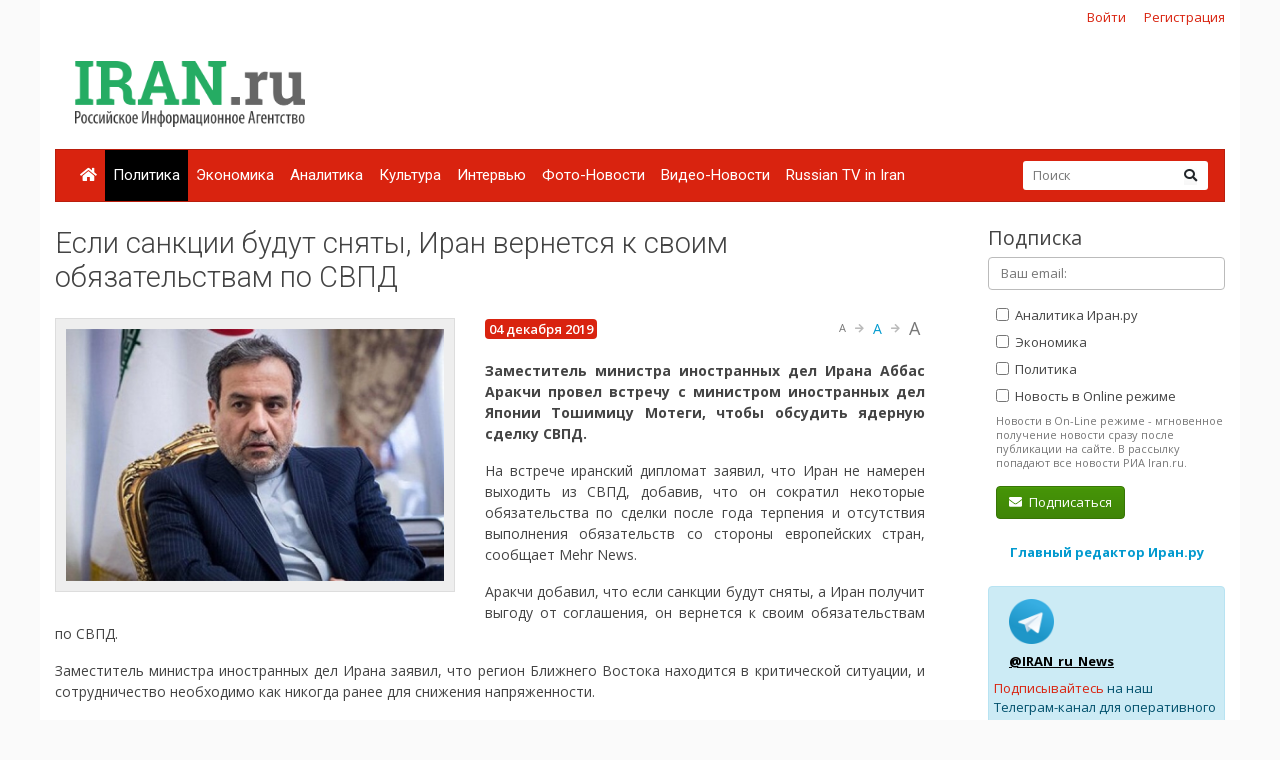

--- FILE ---
content_type: text/html; charset=UTF-8
request_url: https://www.iran.ru/news/politics/114542/Esli_sankcii_budut_snyaty_Iran_vernetsya_k_svoim_obyazatelstvam_po_SVPD
body_size: 7491
content:
<!DOCTYPE html>
<html lang="ru">
<head>
    <meta charset="utf-8">
    <meta http-equiv="X-UA-Compatible" content="IE=edge">
    <meta name="viewport" content="width=device-width, initial-scale=1">
    	<meta property="og:title" content="Если санкции будут сняты,  Иран вернется к своим обязательствам по СВПД"/>
	<meta property="og:description" content="Заместитель министра иностранных дел Ирана Аббас Аракчи провел встречу с министром иностранных дел Японии Тошимицу Мотеги, чтобы обсудить ядерную сделку СВПД."/>
	<meta property="og:image" content="https://www.iran.ru/data/news/e/114542/114542.jpg"/>
	<meta property="og:type" content="news"/>
	<meta property="og:url" content= "https://www.iran.ru/news/politics/114542/Esli_sankcii_budut_snyaty_Iran_vernetsya_k_svoim_obyazatelstvam_po_SVPD" />
	
    <!-- CSRF Token -->
    <meta name="csrf-token" content="ImsdBLg5UvDVe9XDIZcoFmtKDTH7NR94a0UwotxO">

	<link rel="icon" href="/favicon.png" type="image/png" />
	<link rel="shortcut icon" href="/favicon.png" type="image/png" />

    <title>Если санкции будут сняты,  Иран вернется к своим обязательствам по СВПД - Иран.ру</title>

    <!-- Fonts -->

    <!-- Styles -->
    <link href="/css/bootstrap.min.css" rel="stylesheet">
    <link href="/css/fontawesome-all.min.css" rel="stylesheet">
    <link href="/css/style.css" rel="stylesheet">
    <link href="/css/mobile.css" rel="stylesheet" media="(max-width: 650px)">

    <!-- Scripts -->
    <script src="/js/jquery.min.js"></script>
    <script src="/js/bootstrap.min.js" defer></script>
	<script src="/js/tether.min.js"></script>
	<script src="/js/jquery.lazyload.min.js"></script>
	<script src="/js/common.js?v=1"></script>

	<!-- Yandex.RTB -->
	<script>window.yaContextCb=window.yaContextCb||[]</script>
	<script src="https://yandex.ru/ads/system/context.js" async></script>

</head>
<body>
    <div id="app" class="container">

		<div class="row mt-2 mb-0 top-reg-bar">
			<div class="col-md-6 col-sm-12 text-left">
				<div style='margin-left:50px;'>
					
				</div>
			</div>
                        <div class="col-md-6 col-sm-12 text-right reg-auth-top">
                <a href="https://www.iran.ru/login">Войти</a>
                <a href="https://www.iran.ru/register">Регистрация</a>
            </div>
            		</div>
		<div class="row py-md-3">
			<div class="col-md-3 mb-3 mb-md-0">
				<a href="/"><img src="/img/iran-logo.png" id='top-logo' title="Иран.ру Российское Информационное Агентство"></a>
			</div>
			<div class="col-md-9 mb-2 mb-md-0">
				<div style="text-align:center; width:100%; height:90px;">
									<!-- Yandex.RTB R-A-286591-1 -->
<div id="yandex_rtb_R-A-286591-1"></div>
<script>
window.yaContextCb.push(() => {
    Ya.Context.AdvManager.render({
        "blockId": "R-A-286591-1",
        "renderTo": "yandex_rtb_R-A-286591-1"
    })
})
</script>
								</div>
			</div>
		</div>


    	<nav class="navbar navbar-expand-lg navbar-dark bg-primary">
    		
    		<button class="navbar-toggler" type="button" data-toggle="collapse" data-target="#navbarMenu" aria-controls="navbarMenu" aria-expanded="false" aria-label="Toggle navigation">
    			<span class="navbar-toggler-icon"></span>
    		</button>

    		<div class="collapse navbar-collapse" id="navbarMenu">
    			<ul class="navbar-nav mr-auto">
    				<li class="nav-item ">
    					<a class="nav-link pl-2" href="/"><i class="fa fa-home"></i></a>
    				</li>
    				    				<li class="nav-item  active ">
    					<a class="nav-link pl-2" href="https://www.iran.ru/news/politics">Политика</a>
    				</li>
    				    				<li class="nav-item ">
    					<a class="nav-link pl-2" href="https://www.iran.ru/news/economics">Экономика</a>
    				</li>
    				    				<li class="nav-item ">
    					<a class="nav-link pl-2" href="https://www.iran.ru/news/analytics">Аналитика</a>
    				</li>
    				    				<li class="nav-item ">
    					<a class="nav-link pl-2" href="https://www.iran.ru/news/culture">Культура</a>
    				</li>
    				    				<li class="nav-item ">
    					<a class="nav-link pl-2" href="https://www.iran.ru/news/interview">Интервью</a>
    				</li>
    				    				<li class="nav-item ">
    					<a class="nav-link pl-2" href="https://www.iran.ru/news/photo">Фото-Новости</a>
    				</li>
    				    				<li class="nav-item ">
    					<a class="nav-link pl-2" href="https://www.iran.ru/news/video">Видео-Новости</a>
    				</li>
    				    				<li class="nav-item ">
    					<a class="nav-link pl-2" href="https://www.iran.ru/news/rutv">Russian TV in Iran</a>
    				</li>
    				     			</ul>
    			<form action="https://www.iran.ru/search" method="get" class="form-inline my-2 my-lg-0 top-search-form">
    				<input name="keyword" class="form-control mr-sm-0 col-11" placeholder="Поиск" type="text" value="">
    				<button class="btn btn-secondary my-2 my-sm-0" type="submit"><i class="fa fa-search"></i></button>
    			</form>
    		</div>
    	</nav>

        <main class="py-4">
            <div class="row">
	<div class="col-md-9">
		
	<h1>Если санкции будут сняты,  Иран вернется к своим обязательствам по СВПД</h1>

	
	<article class="mb-4 mt-2 pt-3">
				<div class="news-img-wrapper">
			<img src="/data/news/e/114542/114542.jpg">
					</div>
					<div class="badge badge-primary"><span class='h6' style='font-weight:600;'>04 декабря 2019</span></div>
			<div id="text-size-changer" class="ml-2 float-right">
				<a class='text-muted text-12' size='text-12'>A</a>
				<i class='fa fa-arrow-right'></i>
				<a class='text-info text-14' size='text-14'>A</a>
				<i class='fa fa-arrow-right'></i>
				<a class='text-muted text-16' size='text-16'>A</a>
			</div>
			<br><br>
			<p style="text-align: justify;"><strong>Заместитель министра иностранных дел Ирана Аббас Аракчи провел встречу с министром иностранных дел Японии Тошимицу Мотеги, чтобы обсудить ядерную сделку СВПД.</strong></p>
<p style="text-align: justify;">На встрече иранский дипломат заявил, что Иран не намерен выходить из СВПД, добавив, что он сократил некоторые обязательства по сделки после года терпения и отсутствия выполнения обязательств со стороны европейских стран, сообщает Mehr News.</p>
<p style="text-align: justify;">Аракчи добавил, что если санкции будут сняты, а Иран получит выгоду от соглашения, он вернется к своим обязательствам по СВПД.</p>
<p style="text-align: justify;">Заместитель министра иностранных дел Ирана заявил, что регион Ближнего Востока находится в критической ситуации, и сотрудничество необходимо как никогда ранее для снижения напряженности.</p>
<p style="text-align: justify;">Министр иностранных дел Японии, со своей стороны, выразил свое удовлетворение встречей с Аракчи, который является специальным посланником президента Ирана, и сказал, что &laquo;мы обеспокоены Ближним Востоком и нам необходимо ослабить напряженность дипломатическими усилиями&raquo;.</p>
<p style="text-align: justify;">Вновь подтверждая поддержку своей страной СВПД, он призвал к проявлению сдержанности со стороны всех сторон, чтобы снизить напряженность.</p>
			

			
			
			<br>
			<div style="font-weight:600; margin-bottom:8px;">Поделиться:</b></div>
			<script src="//yastatic.net/es5-shims/0.0.2/es5-shims.min.js"></script>
			<script src="//yastatic.net/share2/share.js"></script>
			<div class="ya-share2" data-services="vkontakte,facebook,odnoklassniki,linkedin,lj,viber,whatsapp,skype,telegram"></div>

			<br>

				</article>

	<h4>Ещё новости</h4>
	<div class="row mb-4">
			<a href="https://www.iran.ru/news/politics/130058/Politicheskaya_legitimnost_Irana_osnovana_na_rezultatah_golosovaniya_i_vole_naroda_a_ne_na_vliyanii_inostrannyh_derzhav" class="col-6 col-md-3 mb-3 text-center text-info" title="Политическая легитимность Ирана основана на результатах голосования и воле народа, а не на влиянии иностранных держав">
							<img src="https://www.iran.ru/news/img/130058/450/250/upsize" class="d-block mb-2">
						<span style="font-weight:600; font-size:12px;">Политическая легитимность Ирана основана на результатах голосования и воле народа, а не на влиянии иностранных держав</span>
		</a>
			<a href="https://www.iran.ru/news/politics/130059/Eks_ministr_oborony_Izrailya_Moshchnye_iranskie_rakety_nanesli_bolshoy_uron_v_hode_12_dnevnoy_voyny" class="col-6 col-md-3 mb-3 text-center text-info" title="Экс-министр обороны Израиля: Мощные иранские ракеты нанесли большой урон в ходе 12-дневной войны">
							<img src="https://www.iran.ru/news/img/130059/450/250/upsize" class="d-block mb-2">
						<span style="font-weight:600; font-size:12px;">Экс-министр обороны Израиля: Мощные иранские ракеты нанесли большой урон в ходе 12-дневной войны</span>
		</a>
			<a href="https://www.iran.ru/news/politics/130060/Glava_MID_Irana_raskritikoval_Zelenskogo_i_nazval_nelepym_klounom" class="col-6 col-md-3 mb-3 text-center text-info" title="Глава МИД Ирана раскритиковал Зеленского  и назвал нелепым клоуном">
							<img src="https://www.iran.ru/news/img/130060/450/250/upsize" class="d-block mb-2">
						<span style="font-weight:600; font-size:12px;">Глава МИД Ирана раскритиковал Зеленского  и назвал нелепым клоуном</span>
		</a>
			<a href="https://www.iran.ru/news/politics/130062/SShA_mogut_nanesti_udar_po_Iranu_s_aviabazy_v_Iordanii" class="col-6 col-md-3 mb-3 text-center text-info" title="США могут нанести удар по Ирану с авиабазы в Иордании">
							<img src="https://www.iran.ru/news/img/130062/450/250/upsize" class="d-block mb-2">
						<span style="font-weight:600; font-size:12px;">США могут нанести удар по Ирану с авиабазы в Иордании</span>
		</a>
		</div>

	<b style="font-size:12px; margin-bottom:30px;" class="d-none d-md-block">Обнаружили ошибку? Пожалуйста, выделите её и нажмите Ctrl+Enter</b>

	<script type="text/javascript">
		var url = "/news/count/114542/2019-12-04";
		//alert(url);
		$.get(url);
	</script>

	<!-- Modal -->
	<div class="modal fade" id="misspellModal" tabindex="-1" role="dialog" aria-labelledby="misspellModalLabel" aria-hidden="true">
		<div class="modal-dialog modal-dialog-centered" role="document">
			<div class="modal-content">
				<div class="modal-header">
					<h5 class="modal-title" id="misspellModalLabel">Отправка сообщения об ошибке</h5>
					<button type="button" class="close" data-dismiss="modal" aria-label="Close">
						<span aria-hidden="true">&times;</span>
					</button>
				</div>
				<div id='modal-load-block' news_id='114542'>
				</div>
			</div>
		</div>
	</div>

	<div class="comments" id="comments">

	<h5 class="title-comments">Комментарии</h5>


	<br>
	Только <a href="https://www.iran.ru/register">зарегистрированные</a> пользователи могут оставлять комментарий
	<br><br>
</div>


	</div>
	<div class="col-md-3 pl-3 pl-md-5">

		<h4>Подписка</h4>
		<form method="POST" action="https://www.iran.ru/subscriber/subscribe" accept-charset="UTF-8" class="subscribe-form" onsubmit="return check()"><input name="_method" type="hidden" value="PUT"><input name="_token" type="hidden" value="ImsdBLg5UvDVe9XDIZcoFmtKDTH7NR94a0UwotxO">

	<input name="id" type="hidden" value="">

	<div class="form-group">
		<input id="email" required="true" class="form-control" placeholder="Ваш email:"  name="email" type="email" value="">

			</div>

	<div class="form-group ml-2 mb-0 pb-0">
		<label>
			<input class="sections" name="sections[]" type="checkbox" value="3">
			Аналитика Иран.ру
		</label>
	</div>

	<div class="form-group ml-2 mb-0 pb-0">
		<label>
			<input class="sections" name="sections[]" type="checkbox" value="2">
			Экономика
		</label>
	</div>

	<div class="form-group ml-2 mb-0 pb-0">
		<label>
			<input class="sections" name="sections[]" type="checkbox" value="1">
			Политика
		</label>
	</div>

	<div class="form-group ml-2 mt-0 pt-0">
		<input name="online" type="hidden" value="0">
		<label>
			<input class="sections" name="online" type="checkbox" value="1">
			Новость в Online режиме
		</label>
		<div class="text-muted f-desc">
			Новости в On-Line режиме - мгновенное получение новости сразу после публикации на сайте. В рассылку попадают все новости РИА Iran.ru.
		</div>
	</div>

	<div class="mb-2" id="recaptcha-block"  style="display:none;" >
		<script type="text/javascript">
        var RecaptchaOptions = {"curl_timeout":1,"curl_verify":true,"lang":"ru","size":"compact"};
    </script>
<script src='https://www.google.com/recaptcha/api.js?render=onload&amp;hl=ru'></script>
<div class="g-recaptcha" data-sitekey="6Ld1glwUAAAAAOTbi_nRIeVXaXBDDv3JhndSqrWA" ></div>
<noscript>
    <div style="width: 302px; height: 352px;">
        <div style="width: 302px; height: 352px; position: relative;">
            <div style="width: 302px; height: 352px; position: absolute;">
                <iframe src="https://www.google.com/recaptcha/api/fallback?k=6Ld1glwUAAAAAOTbi_nRIeVXaXBDDv3JhndSqrWA"
                        frameborder="0" scrolling="no"
                        style="width: 302px; height:352px; border-style: none;">
                </iframe>
            </div>
            <div style="width: 250px; height: 80px; position: absolute; border-style: none;
                  bottom: 21px; left: 25px; margin: 0; padding: 0; right: 25px;">
        <textarea id="g-recaptcha-response" name="g-recaptcha-response"
                  class="g-recaptcha-response"
                  style="width: 250px; height: 80px; border: 1px solid #c1c1c1;
                         margin: 0; padding: 0; resize: none;"></textarea>
            </div>
        </div>
    </div>
</noscript>

	</div>
	
	<div class='form-group ml-2'>
		<button class='btn btn-success'><i class="fa fa-envelope mr-1"></i> Подписаться</button>
	</div>

	</form>

	<script type="text/javascript">
		$("#email").blur(function(){
			if ($(this).val()) {
				$("#recaptcha-block").slideDown(300);
			} else {
				$("#recaptcha-block").slideUp(300);
			}
		});
	</script>

		<div class="my-4 text-center">
			<noindex>
			<a href="http://www.safarov.ru/" rel="nofollow" target="_blank" class="text-info">
				<b>Главный редактор Иран.ру</b>
			</a>
			</noindex>
		</div>

		<div class='alert alert-info mt-4'>
			<div class="row">
				<noindex>
				<div class='col-md-4 align-self-center mb-2'>
					<img src="/img/telegram-logo.png">
				</div>
				<div class="col-md-8 align-self-center mb-2">
					<a href="https://t.me/iran_ru_news" rel="nofollow" target='_blank' style="color:#000; font-weight:bold; text-decoration:underline;">@IRAN_ru_News</a>
				</div>

				<span style='line-height:15px;'>
					<a href="https://t.me/iran_ru_news" rel="nofollow" target='_blank'>Подписывайтесь</a> на наш Телеграм-канал для оперативного получения новостей.
				</span>
				</noindex>
			</div>
		</div>

		<div class="calendar-wrapper" style="margin-top:40px;">
					</div>

					<div class="my-5 text-center">
	<!-- Yandex.RTB R-A-286591-2 -->
	<div id="yandex_rtb_R-A-286591-2"></div>
	<script>
	window.yaContextCb.push(() => {
		Ya.Context.AdvManager.render({
			"blockId": "R-A-286591-2",
			"renderTo": "yandex_rtb_R-A-286591-2"
		})
	})
	</script>
</div>		


		<div style="position:absolute; right:0; bottom:0; max-width:230px;">
<script async="async" src="https://w.uptolike.com/widgets/v1/zp.js?pid=tl83aea12e626e7cdeb244f16fba5cbe0b51ac52f3" type="text/javascript"></script>		</div>

	</div>
</div>

<script>

	function check()
	{
		var checked = false;
		$('.sections').each(function( item,i,arr ) {
		    if(i.checked)
		    	checked = true;

		});

		if(checked == false)
			alert('Выберите хотя бы один раздел новостей')

		return checked;
	}

</script>
        </main>

        <div class="row footer mt-4 pt-4 pb-5">
        	<div class="col-md-10">

    			<ul class="navbar-bottom">
				<li>
					<a href="/"><i class="fa fa-home"></i></a>
				</li>
								<li>
					<a href="https://www.iran.ru/news/politics">Политика</a>
				</li>
								<li>
					<a href="https://www.iran.ru/news/economics">Экономика</a>
				</li>
								<li>
					<a href="https://www.iran.ru/news/analytics">Аналитика</a>
				</li>
								<li>
					<a href="https://www.iran.ru/news/culture">Культура</a>
				</li>
								<li>
					<a href="https://www.iran.ru/news/interview">Интервью</a>
				</li>
								<li>
					<a href="https://www.iran.ru/news/photo">Фото-Новости</a>
				</li>
								<li>
					<a href="https://www.iran.ru/news/video">Видео-Новости</a>
				</li>
								<li>
					<a href="https://www.iran.ru/news/rutv">Russian TV in Iran</a>
				</li>
				    			</ul>

				<small>
	        		© Все права защищены 2002-2012 <a href="https://www.iran.ru">Российское Информационное Агентство Iran.ru</a>
    	    		<br>
					Лицензия Минпечати РФ №77-6912
					<br>
					<a href="https://www.iran.ru/feedback"><i class="fa fa-envelope mr-1"></i> Обратная связь</a>
				</small>
        	</div>
			<div class="col-md-2 text-center">
							<noindex>

	<!-- Yandex.Metrika counter -->
	<script type="text/javascript" >
	    (function (d, w, c) {
	        (w[c] = w[c] || []).push(function() {
	            try {
	                w.yaCounter49171372 = new Ya.Metrika2({
	                    id:49171372,
	                    clickmap:true,
	                    trackLinks:true,
	                    accurateTrackBounce:true
	                });
	            } catch(e) { }
	        });

	        var n = d.getElementsByTagName("script")[0],
	            s = d.createElement("script"),
	            f = function () { n.parentNode.insertBefore(s, n); };
	        s.type = "text/javascript";
	        s.async = true;
	        s.src = "https://mc.yandex.ru/metrika/tag.js";

	        if (w.opera == "[object Opera]") {
	            d.addEventListener("DOMContentLoaded", f, false);
	        } else { f(); }
	    })(document, window, "yandex_metrika_callbacks2");
	</script>
	<noscript><div><img src="https://mc.yandex.ru/watch/49171372" style="position:absolute; left:-9999px;" alt="" /></div></noscript>
	<!-- /Yandex.Metrika counter -->


	<!-- Rating@Mail.ru counter -->
	<script type="text/javascript">
	var _tmr = window._tmr || (window._tmr = []);
	_tmr.push({id: "301261", type: "pageView", start: (new Date()).getTime()});
	(function (d, w, id) {
	  if (d.getElementById(id)) return;
	  var ts = d.createElement("script"); ts.type = "text/javascript"; ts.async = true; ts.id = id;
	  ts.src = (d.location.protocol == "https:" ? "https:" : "http:") + "//top-fwz1.mail.ru/js/code.js";
	  var f = function () {var s = d.getElementsByTagName("script")[0]; s.parentNode.insertBefore(ts, s);};
	  if (w.opera == "[object Opera]") { d.addEventListener("DOMContentLoaded", f, false); } else { f(); }
	})(document, window, "topmailru-code");
	</script><noscript><div>
	<img src="//top-fwz1.mail.ru/counter?id=301261;js=na" style="border:0;position:absolute;left:-9999px;" alt="" />
	</div></noscript>
	<!-- //Rating@Mail.ru counter -->

	<!-- Rating@Mail.ru logo -->
	<a href="https://top.mail.ru/jump?from=301261">
	<img src="//top-fwz1.mail.ru/counter?id=301261;t=496;l=1"
	style="border:0;" height="31" width="88" alt="Рейтинг@Mail.ru" /></a>
	<!-- //Rating@Mail.ru logo -->

</noindex>

							<br><br>
				        			<noindex><a href='https://www.portalmaster.ru' rel="nofollow"><img src="https://www.portalmaster.ru/img/portalmaster_btn.png"></a></noindex>
        		        	</div>
        </div>
    </div>
</body>
</html>


--- FILE ---
content_type: text/html; charset=utf-8
request_url: https://www.google.com/recaptcha/api2/anchor?ar=1&k=6Ld1glwUAAAAAOTbi_nRIeVXaXBDDv3JhndSqrWA&co=aHR0cHM6Ly93d3cuaXJhbi5ydTo0NDM.&hl=ru&v=PoyoqOPhxBO7pBk68S4YbpHZ&size=normal&anchor-ms=20000&execute-ms=30000&cb=rs8tg9p5l82a
body_size: 49588
content:
<!DOCTYPE HTML><html dir="ltr" lang="ru"><head><meta http-equiv="Content-Type" content="text/html; charset=UTF-8">
<meta http-equiv="X-UA-Compatible" content="IE=edge">
<title>reCAPTCHA</title>
<style type="text/css">
/* cyrillic-ext */
@font-face {
  font-family: 'Roboto';
  font-style: normal;
  font-weight: 400;
  font-stretch: 100%;
  src: url(//fonts.gstatic.com/s/roboto/v48/KFO7CnqEu92Fr1ME7kSn66aGLdTylUAMa3GUBHMdazTgWw.woff2) format('woff2');
  unicode-range: U+0460-052F, U+1C80-1C8A, U+20B4, U+2DE0-2DFF, U+A640-A69F, U+FE2E-FE2F;
}
/* cyrillic */
@font-face {
  font-family: 'Roboto';
  font-style: normal;
  font-weight: 400;
  font-stretch: 100%;
  src: url(//fonts.gstatic.com/s/roboto/v48/KFO7CnqEu92Fr1ME7kSn66aGLdTylUAMa3iUBHMdazTgWw.woff2) format('woff2');
  unicode-range: U+0301, U+0400-045F, U+0490-0491, U+04B0-04B1, U+2116;
}
/* greek-ext */
@font-face {
  font-family: 'Roboto';
  font-style: normal;
  font-weight: 400;
  font-stretch: 100%;
  src: url(//fonts.gstatic.com/s/roboto/v48/KFO7CnqEu92Fr1ME7kSn66aGLdTylUAMa3CUBHMdazTgWw.woff2) format('woff2');
  unicode-range: U+1F00-1FFF;
}
/* greek */
@font-face {
  font-family: 'Roboto';
  font-style: normal;
  font-weight: 400;
  font-stretch: 100%;
  src: url(//fonts.gstatic.com/s/roboto/v48/KFO7CnqEu92Fr1ME7kSn66aGLdTylUAMa3-UBHMdazTgWw.woff2) format('woff2');
  unicode-range: U+0370-0377, U+037A-037F, U+0384-038A, U+038C, U+038E-03A1, U+03A3-03FF;
}
/* math */
@font-face {
  font-family: 'Roboto';
  font-style: normal;
  font-weight: 400;
  font-stretch: 100%;
  src: url(//fonts.gstatic.com/s/roboto/v48/KFO7CnqEu92Fr1ME7kSn66aGLdTylUAMawCUBHMdazTgWw.woff2) format('woff2');
  unicode-range: U+0302-0303, U+0305, U+0307-0308, U+0310, U+0312, U+0315, U+031A, U+0326-0327, U+032C, U+032F-0330, U+0332-0333, U+0338, U+033A, U+0346, U+034D, U+0391-03A1, U+03A3-03A9, U+03B1-03C9, U+03D1, U+03D5-03D6, U+03F0-03F1, U+03F4-03F5, U+2016-2017, U+2034-2038, U+203C, U+2040, U+2043, U+2047, U+2050, U+2057, U+205F, U+2070-2071, U+2074-208E, U+2090-209C, U+20D0-20DC, U+20E1, U+20E5-20EF, U+2100-2112, U+2114-2115, U+2117-2121, U+2123-214F, U+2190, U+2192, U+2194-21AE, U+21B0-21E5, U+21F1-21F2, U+21F4-2211, U+2213-2214, U+2216-22FF, U+2308-230B, U+2310, U+2319, U+231C-2321, U+2336-237A, U+237C, U+2395, U+239B-23B7, U+23D0, U+23DC-23E1, U+2474-2475, U+25AF, U+25B3, U+25B7, U+25BD, U+25C1, U+25CA, U+25CC, U+25FB, U+266D-266F, U+27C0-27FF, U+2900-2AFF, U+2B0E-2B11, U+2B30-2B4C, U+2BFE, U+3030, U+FF5B, U+FF5D, U+1D400-1D7FF, U+1EE00-1EEFF;
}
/* symbols */
@font-face {
  font-family: 'Roboto';
  font-style: normal;
  font-weight: 400;
  font-stretch: 100%;
  src: url(//fonts.gstatic.com/s/roboto/v48/KFO7CnqEu92Fr1ME7kSn66aGLdTylUAMaxKUBHMdazTgWw.woff2) format('woff2');
  unicode-range: U+0001-000C, U+000E-001F, U+007F-009F, U+20DD-20E0, U+20E2-20E4, U+2150-218F, U+2190, U+2192, U+2194-2199, U+21AF, U+21E6-21F0, U+21F3, U+2218-2219, U+2299, U+22C4-22C6, U+2300-243F, U+2440-244A, U+2460-24FF, U+25A0-27BF, U+2800-28FF, U+2921-2922, U+2981, U+29BF, U+29EB, U+2B00-2BFF, U+4DC0-4DFF, U+FFF9-FFFB, U+10140-1018E, U+10190-1019C, U+101A0, U+101D0-101FD, U+102E0-102FB, U+10E60-10E7E, U+1D2C0-1D2D3, U+1D2E0-1D37F, U+1F000-1F0FF, U+1F100-1F1AD, U+1F1E6-1F1FF, U+1F30D-1F30F, U+1F315, U+1F31C, U+1F31E, U+1F320-1F32C, U+1F336, U+1F378, U+1F37D, U+1F382, U+1F393-1F39F, U+1F3A7-1F3A8, U+1F3AC-1F3AF, U+1F3C2, U+1F3C4-1F3C6, U+1F3CA-1F3CE, U+1F3D4-1F3E0, U+1F3ED, U+1F3F1-1F3F3, U+1F3F5-1F3F7, U+1F408, U+1F415, U+1F41F, U+1F426, U+1F43F, U+1F441-1F442, U+1F444, U+1F446-1F449, U+1F44C-1F44E, U+1F453, U+1F46A, U+1F47D, U+1F4A3, U+1F4B0, U+1F4B3, U+1F4B9, U+1F4BB, U+1F4BF, U+1F4C8-1F4CB, U+1F4D6, U+1F4DA, U+1F4DF, U+1F4E3-1F4E6, U+1F4EA-1F4ED, U+1F4F7, U+1F4F9-1F4FB, U+1F4FD-1F4FE, U+1F503, U+1F507-1F50B, U+1F50D, U+1F512-1F513, U+1F53E-1F54A, U+1F54F-1F5FA, U+1F610, U+1F650-1F67F, U+1F687, U+1F68D, U+1F691, U+1F694, U+1F698, U+1F6AD, U+1F6B2, U+1F6B9-1F6BA, U+1F6BC, U+1F6C6-1F6CF, U+1F6D3-1F6D7, U+1F6E0-1F6EA, U+1F6F0-1F6F3, U+1F6F7-1F6FC, U+1F700-1F7FF, U+1F800-1F80B, U+1F810-1F847, U+1F850-1F859, U+1F860-1F887, U+1F890-1F8AD, U+1F8B0-1F8BB, U+1F8C0-1F8C1, U+1F900-1F90B, U+1F93B, U+1F946, U+1F984, U+1F996, U+1F9E9, U+1FA00-1FA6F, U+1FA70-1FA7C, U+1FA80-1FA89, U+1FA8F-1FAC6, U+1FACE-1FADC, U+1FADF-1FAE9, U+1FAF0-1FAF8, U+1FB00-1FBFF;
}
/* vietnamese */
@font-face {
  font-family: 'Roboto';
  font-style: normal;
  font-weight: 400;
  font-stretch: 100%;
  src: url(//fonts.gstatic.com/s/roboto/v48/KFO7CnqEu92Fr1ME7kSn66aGLdTylUAMa3OUBHMdazTgWw.woff2) format('woff2');
  unicode-range: U+0102-0103, U+0110-0111, U+0128-0129, U+0168-0169, U+01A0-01A1, U+01AF-01B0, U+0300-0301, U+0303-0304, U+0308-0309, U+0323, U+0329, U+1EA0-1EF9, U+20AB;
}
/* latin-ext */
@font-face {
  font-family: 'Roboto';
  font-style: normal;
  font-weight: 400;
  font-stretch: 100%;
  src: url(//fonts.gstatic.com/s/roboto/v48/KFO7CnqEu92Fr1ME7kSn66aGLdTylUAMa3KUBHMdazTgWw.woff2) format('woff2');
  unicode-range: U+0100-02BA, U+02BD-02C5, U+02C7-02CC, U+02CE-02D7, U+02DD-02FF, U+0304, U+0308, U+0329, U+1D00-1DBF, U+1E00-1E9F, U+1EF2-1EFF, U+2020, U+20A0-20AB, U+20AD-20C0, U+2113, U+2C60-2C7F, U+A720-A7FF;
}
/* latin */
@font-face {
  font-family: 'Roboto';
  font-style: normal;
  font-weight: 400;
  font-stretch: 100%;
  src: url(//fonts.gstatic.com/s/roboto/v48/KFO7CnqEu92Fr1ME7kSn66aGLdTylUAMa3yUBHMdazQ.woff2) format('woff2');
  unicode-range: U+0000-00FF, U+0131, U+0152-0153, U+02BB-02BC, U+02C6, U+02DA, U+02DC, U+0304, U+0308, U+0329, U+2000-206F, U+20AC, U+2122, U+2191, U+2193, U+2212, U+2215, U+FEFF, U+FFFD;
}
/* cyrillic-ext */
@font-face {
  font-family: 'Roboto';
  font-style: normal;
  font-weight: 500;
  font-stretch: 100%;
  src: url(//fonts.gstatic.com/s/roboto/v48/KFO7CnqEu92Fr1ME7kSn66aGLdTylUAMa3GUBHMdazTgWw.woff2) format('woff2');
  unicode-range: U+0460-052F, U+1C80-1C8A, U+20B4, U+2DE0-2DFF, U+A640-A69F, U+FE2E-FE2F;
}
/* cyrillic */
@font-face {
  font-family: 'Roboto';
  font-style: normal;
  font-weight: 500;
  font-stretch: 100%;
  src: url(//fonts.gstatic.com/s/roboto/v48/KFO7CnqEu92Fr1ME7kSn66aGLdTylUAMa3iUBHMdazTgWw.woff2) format('woff2');
  unicode-range: U+0301, U+0400-045F, U+0490-0491, U+04B0-04B1, U+2116;
}
/* greek-ext */
@font-face {
  font-family: 'Roboto';
  font-style: normal;
  font-weight: 500;
  font-stretch: 100%;
  src: url(//fonts.gstatic.com/s/roboto/v48/KFO7CnqEu92Fr1ME7kSn66aGLdTylUAMa3CUBHMdazTgWw.woff2) format('woff2');
  unicode-range: U+1F00-1FFF;
}
/* greek */
@font-face {
  font-family: 'Roboto';
  font-style: normal;
  font-weight: 500;
  font-stretch: 100%;
  src: url(//fonts.gstatic.com/s/roboto/v48/KFO7CnqEu92Fr1ME7kSn66aGLdTylUAMa3-UBHMdazTgWw.woff2) format('woff2');
  unicode-range: U+0370-0377, U+037A-037F, U+0384-038A, U+038C, U+038E-03A1, U+03A3-03FF;
}
/* math */
@font-face {
  font-family: 'Roboto';
  font-style: normal;
  font-weight: 500;
  font-stretch: 100%;
  src: url(//fonts.gstatic.com/s/roboto/v48/KFO7CnqEu92Fr1ME7kSn66aGLdTylUAMawCUBHMdazTgWw.woff2) format('woff2');
  unicode-range: U+0302-0303, U+0305, U+0307-0308, U+0310, U+0312, U+0315, U+031A, U+0326-0327, U+032C, U+032F-0330, U+0332-0333, U+0338, U+033A, U+0346, U+034D, U+0391-03A1, U+03A3-03A9, U+03B1-03C9, U+03D1, U+03D5-03D6, U+03F0-03F1, U+03F4-03F5, U+2016-2017, U+2034-2038, U+203C, U+2040, U+2043, U+2047, U+2050, U+2057, U+205F, U+2070-2071, U+2074-208E, U+2090-209C, U+20D0-20DC, U+20E1, U+20E5-20EF, U+2100-2112, U+2114-2115, U+2117-2121, U+2123-214F, U+2190, U+2192, U+2194-21AE, U+21B0-21E5, U+21F1-21F2, U+21F4-2211, U+2213-2214, U+2216-22FF, U+2308-230B, U+2310, U+2319, U+231C-2321, U+2336-237A, U+237C, U+2395, U+239B-23B7, U+23D0, U+23DC-23E1, U+2474-2475, U+25AF, U+25B3, U+25B7, U+25BD, U+25C1, U+25CA, U+25CC, U+25FB, U+266D-266F, U+27C0-27FF, U+2900-2AFF, U+2B0E-2B11, U+2B30-2B4C, U+2BFE, U+3030, U+FF5B, U+FF5D, U+1D400-1D7FF, U+1EE00-1EEFF;
}
/* symbols */
@font-face {
  font-family: 'Roboto';
  font-style: normal;
  font-weight: 500;
  font-stretch: 100%;
  src: url(//fonts.gstatic.com/s/roboto/v48/KFO7CnqEu92Fr1ME7kSn66aGLdTylUAMaxKUBHMdazTgWw.woff2) format('woff2');
  unicode-range: U+0001-000C, U+000E-001F, U+007F-009F, U+20DD-20E0, U+20E2-20E4, U+2150-218F, U+2190, U+2192, U+2194-2199, U+21AF, U+21E6-21F0, U+21F3, U+2218-2219, U+2299, U+22C4-22C6, U+2300-243F, U+2440-244A, U+2460-24FF, U+25A0-27BF, U+2800-28FF, U+2921-2922, U+2981, U+29BF, U+29EB, U+2B00-2BFF, U+4DC0-4DFF, U+FFF9-FFFB, U+10140-1018E, U+10190-1019C, U+101A0, U+101D0-101FD, U+102E0-102FB, U+10E60-10E7E, U+1D2C0-1D2D3, U+1D2E0-1D37F, U+1F000-1F0FF, U+1F100-1F1AD, U+1F1E6-1F1FF, U+1F30D-1F30F, U+1F315, U+1F31C, U+1F31E, U+1F320-1F32C, U+1F336, U+1F378, U+1F37D, U+1F382, U+1F393-1F39F, U+1F3A7-1F3A8, U+1F3AC-1F3AF, U+1F3C2, U+1F3C4-1F3C6, U+1F3CA-1F3CE, U+1F3D4-1F3E0, U+1F3ED, U+1F3F1-1F3F3, U+1F3F5-1F3F7, U+1F408, U+1F415, U+1F41F, U+1F426, U+1F43F, U+1F441-1F442, U+1F444, U+1F446-1F449, U+1F44C-1F44E, U+1F453, U+1F46A, U+1F47D, U+1F4A3, U+1F4B0, U+1F4B3, U+1F4B9, U+1F4BB, U+1F4BF, U+1F4C8-1F4CB, U+1F4D6, U+1F4DA, U+1F4DF, U+1F4E3-1F4E6, U+1F4EA-1F4ED, U+1F4F7, U+1F4F9-1F4FB, U+1F4FD-1F4FE, U+1F503, U+1F507-1F50B, U+1F50D, U+1F512-1F513, U+1F53E-1F54A, U+1F54F-1F5FA, U+1F610, U+1F650-1F67F, U+1F687, U+1F68D, U+1F691, U+1F694, U+1F698, U+1F6AD, U+1F6B2, U+1F6B9-1F6BA, U+1F6BC, U+1F6C6-1F6CF, U+1F6D3-1F6D7, U+1F6E0-1F6EA, U+1F6F0-1F6F3, U+1F6F7-1F6FC, U+1F700-1F7FF, U+1F800-1F80B, U+1F810-1F847, U+1F850-1F859, U+1F860-1F887, U+1F890-1F8AD, U+1F8B0-1F8BB, U+1F8C0-1F8C1, U+1F900-1F90B, U+1F93B, U+1F946, U+1F984, U+1F996, U+1F9E9, U+1FA00-1FA6F, U+1FA70-1FA7C, U+1FA80-1FA89, U+1FA8F-1FAC6, U+1FACE-1FADC, U+1FADF-1FAE9, U+1FAF0-1FAF8, U+1FB00-1FBFF;
}
/* vietnamese */
@font-face {
  font-family: 'Roboto';
  font-style: normal;
  font-weight: 500;
  font-stretch: 100%;
  src: url(//fonts.gstatic.com/s/roboto/v48/KFO7CnqEu92Fr1ME7kSn66aGLdTylUAMa3OUBHMdazTgWw.woff2) format('woff2');
  unicode-range: U+0102-0103, U+0110-0111, U+0128-0129, U+0168-0169, U+01A0-01A1, U+01AF-01B0, U+0300-0301, U+0303-0304, U+0308-0309, U+0323, U+0329, U+1EA0-1EF9, U+20AB;
}
/* latin-ext */
@font-face {
  font-family: 'Roboto';
  font-style: normal;
  font-weight: 500;
  font-stretch: 100%;
  src: url(//fonts.gstatic.com/s/roboto/v48/KFO7CnqEu92Fr1ME7kSn66aGLdTylUAMa3KUBHMdazTgWw.woff2) format('woff2');
  unicode-range: U+0100-02BA, U+02BD-02C5, U+02C7-02CC, U+02CE-02D7, U+02DD-02FF, U+0304, U+0308, U+0329, U+1D00-1DBF, U+1E00-1E9F, U+1EF2-1EFF, U+2020, U+20A0-20AB, U+20AD-20C0, U+2113, U+2C60-2C7F, U+A720-A7FF;
}
/* latin */
@font-face {
  font-family: 'Roboto';
  font-style: normal;
  font-weight: 500;
  font-stretch: 100%;
  src: url(//fonts.gstatic.com/s/roboto/v48/KFO7CnqEu92Fr1ME7kSn66aGLdTylUAMa3yUBHMdazQ.woff2) format('woff2');
  unicode-range: U+0000-00FF, U+0131, U+0152-0153, U+02BB-02BC, U+02C6, U+02DA, U+02DC, U+0304, U+0308, U+0329, U+2000-206F, U+20AC, U+2122, U+2191, U+2193, U+2212, U+2215, U+FEFF, U+FFFD;
}
/* cyrillic-ext */
@font-face {
  font-family: 'Roboto';
  font-style: normal;
  font-weight: 900;
  font-stretch: 100%;
  src: url(//fonts.gstatic.com/s/roboto/v48/KFO7CnqEu92Fr1ME7kSn66aGLdTylUAMa3GUBHMdazTgWw.woff2) format('woff2');
  unicode-range: U+0460-052F, U+1C80-1C8A, U+20B4, U+2DE0-2DFF, U+A640-A69F, U+FE2E-FE2F;
}
/* cyrillic */
@font-face {
  font-family: 'Roboto';
  font-style: normal;
  font-weight: 900;
  font-stretch: 100%;
  src: url(//fonts.gstatic.com/s/roboto/v48/KFO7CnqEu92Fr1ME7kSn66aGLdTylUAMa3iUBHMdazTgWw.woff2) format('woff2');
  unicode-range: U+0301, U+0400-045F, U+0490-0491, U+04B0-04B1, U+2116;
}
/* greek-ext */
@font-face {
  font-family: 'Roboto';
  font-style: normal;
  font-weight: 900;
  font-stretch: 100%;
  src: url(//fonts.gstatic.com/s/roboto/v48/KFO7CnqEu92Fr1ME7kSn66aGLdTylUAMa3CUBHMdazTgWw.woff2) format('woff2');
  unicode-range: U+1F00-1FFF;
}
/* greek */
@font-face {
  font-family: 'Roboto';
  font-style: normal;
  font-weight: 900;
  font-stretch: 100%;
  src: url(//fonts.gstatic.com/s/roboto/v48/KFO7CnqEu92Fr1ME7kSn66aGLdTylUAMa3-UBHMdazTgWw.woff2) format('woff2');
  unicode-range: U+0370-0377, U+037A-037F, U+0384-038A, U+038C, U+038E-03A1, U+03A3-03FF;
}
/* math */
@font-face {
  font-family: 'Roboto';
  font-style: normal;
  font-weight: 900;
  font-stretch: 100%;
  src: url(//fonts.gstatic.com/s/roboto/v48/KFO7CnqEu92Fr1ME7kSn66aGLdTylUAMawCUBHMdazTgWw.woff2) format('woff2');
  unicode-range: U+0302-0303, U+0305, U+0307-0308, U+0310, U+0312, U+0315, U+031A, U+0326-0327, U+032C, U+032F-0330, U+0332-0333, U+0338, U+033A, U+0346, U+034D, U+0391-03A1, U+03A3-03A9, U+03B1-03C9, U+03D1, U+03D5-03D6, U+03F0-03F1, U+03F4-03F5, U+2016-2017, U+2034-2038, U+203C, U+2040, U+2043, U+2047, U+2050, U+2057, U+205F, U+2070-2071, U+2074-208E, U+2090-209C, U+20D0-20DC, U+20E1, U+20E5-20EF, U+2100-2112, U+2114-2115, U+2117-2121, U+2123-214F, U+2190, U+2192, U+2194-21AE, U+21B0-21E5, U+21F1-21F2, U+21F4-2211, U+2213-2214, U+2216-22FF, U+2308-230B, U+2310, U+2319, U+231C-2321, U+2336-237A, U+237C, U+2395, U+239B-23B7, U+23D0, U+23DC-23E1, U+2474-2475, U+25AF, U+25B3, U+25B7, U+25BD, U+25C1, U+25CA, U+25CC, U+25FB, U+266D-266F, U+27C0-27FF, U+2900-2AFF, U+2B0E-2B11, U+2B30-2B4C, U+2BFE, U+3030, U+FF5B, U+FF5D, U+1D400-1D7FF, U+1EE00-1EEFF;
}
/* symbols */
@font-face {
  font-family: 'Roboto';
  font-style: normal;
  font-weight: 900;
  font-stretch: 100%;
  src: url(//fonts.gstatic.com/s/roboto/v48/KFO7CnqEu92Fr1ME7kSn66aGLdTylUAMaxKUBHMdazTgWw.woff2) format('woff2');
  unicode-range: U+0001-000C, U+000E-001F, U+007F-009F, U+20DD-20E0, U+20E2-20E4, U+2150-218F, U+2190, U+2192, U+2194-2199, U+21AF, U+21E6-21F0, U+21F3, U+2218-2219, U+2299, U+22C4-22C6, U+2300-243F, U+2440-244A, U+2460-24FF, U+25A0-27BF, U+2800-28FF, U+2921-2922, U+2981, U+29BF, U+29EB, U+2B00-2BFF, U+4DC0-4DFF, U+FFF9-FFFB, U+10140-1018E, U+10190-1019C, U+101A0, U+101D0-101FD, U+102E0-102FB, U+10E60-10E7E, U+1D2C0-1D2D3, U+1D2E0-1D37F, U+1F000-1F0FF, U+1F100-1F1AD, U+1F1E6-1F1FF, U+1F30D-1F30F, U+1F315, U+1F31C, U+1F31E, U+1F320-1F32C, U+1F336, U+1F378, U+1F37D, U+1F382, U+1F393-1F39F, U+1F3A7-1F3A8, U+1F3AC-1F3AF, U+1F3C2, U+1F3C4-1F3C6, U+1F3CA-1F3CE, U+1F3D4-1F3E0, U+1F3ED, U+1F3F1-1F3F3, U+1F3F5-1F3F7, U+1F408, U+1F415, U+1F41F, U+1F426, U+1F43F, U+1F441-1F442, U+1F444, U+1F446-1F449, U+1F44C-1F44E, U+1F453, U+1F46A, U+1F47D, U+1F4A3, U+1F4B0, U+1F4B3, U+1F4B9, U+1F4BB, U+1F4BF, U+1F4C8-1F4CB, U+1F4D6, U+1F4DA, U+1F4DF, U+1F4E3-1F4E6, U+1F4EA-1F4ED, U+1F4F7, U+1F4F9-1F4FB, U+1F4FD-1F4FE, U+1F503, U+1F507-1F50B, U+1F50D, U+1F512-1F513, U+1F53E-1F54A, U+1F54F-1F5FA, U+1F610, U+1F650-1F67F, U+1F687, U+1F68D, U+1F691, U+1F694, U+1F698, U+1F6AD, U+1F6B2, U+1F6B9-1F6BA, U+1F6BC, U+1F6C6-1F6CF, U+1F6D3-1F6D7, U+1F6E0-1F6EA, U+1F6F0-1F6F3, U+1F6F7-1F6FC, U+1F700-1F7FF, U+1F800-1F80B, U+1F810-1F847, U+1F850-1F859, U+1F860-1F887, U+1F890-1F8AD, U+1F8B0-1F8BB, U+1F8C0-1F8C1, U+1F900-1F90B, U+1F93B, U+1F946, U+1F984, U+1F996, U+1F9E9, U+1FA00-1FA6F, U+1FA70-1FA7C, U+1FA80-1FA89, U+1FA8F-1FAC6, U+1FACE-1FADC, U+1FADF-1FAE9, U+1FAF0-1FAF8, U+1FB00-1FBFF;
}
/* vietnamese */
@font-face {
  font-family: 'Roboto';
  font-style: normal;
  font-weight: 900;
  font-stretch: 100%;
  src: url(//fonts.gstatic.com/s/roboto/v48/KFO7CnqEu92Fr1ME7kSn66aGLdTylUAMa3OUBHMdazTgWw.woff2) format('woff2');
  unicode-range: U+0102-0103, U+0110-0111, U+0128-0129, U+0168-0169, U+01A0-01A1, U+01AF-01B0, U+0300-0301, U+0303-0304, U+0308-0309, U+0323, U+0329, U+1EA0-1EF9, U+20AB;
}
/* latin-ext */
@font-face {
  font-family: 'Roboto';
  font-style: normal;
  font-weight: 900;
  font-stretch: 100%;
  src: url(//fonts.gstatic.com/s/roboto/v48/KFO7CnqEu92Fr1ME7kSn66aGLdTylUAMa3KUBHMdazTgWw.woff2) format('woff2');
  unicode-range: U+0100-02BA, U+02BD-02C5, U+02C7-02CC, U+02CE-02D7, U+02DD-02FF, U+0304, U+0308, U+0329, U+1D00-1DBF, U+1E00-1E9F, U+1EF2-1EFF, U+2020, U+20A0-20AB, U+20AD-20C0, U+2113, U+2C60-2C7F, U+A720-A7FF;
}
/* latin */
@font-face {
  font-family: 'Roboto';
  font-style: normal;
  font-weight: 900;
  font-stretch: 100%;
  src: url(//fonts.gstatic.com/s/roboto/v48/KFO7CnqEu92Fr1ME7kSn66aGLdTylUAMa3yUBHMdazQ.woff2) format('woff2');
  unicode-range: U+0000-00FF, U+0131, U+0152-0153, U+02BB-02BC, U+02C6, U+02DA, U+02DC, U+0304, U+0308, U+0329, U+2000-206F, U+20AC, U+2122, U+2191, U+2193, U+2212, U+2215, U+FEFF, U+FFFD;
}

</style>
<link rel="stylesheet" type="text/css" href="https://www.gstatic.com/recaptcha/releases/PoyoqOPhxBO7pBk68S4YbpHZ/styles__ltr.css">
<script nonce="j7i1kxqww4VFFyCMyN2fqA" type="text/javascript">window['__recaptcha_api'] = 'https://www.google.com/recaptcha/api2/';</script>
<script type="text/javascript" src="https://www.gstatic.com/recaptcha/releases/PoyoqOPhxBO7pBk68S4YbpHZ/recaptcha__ru.js" nonce="j7i1kxqww4VFFyCMyN2fqA">
      
    </script></head>
<body><div id="rc-anchor-alert" class="rc-anchor-alert"></div>
<input type="hidden" id="recaptcha-token" value="[base64]">
<script type="text/javascript" nonce="j7i1kxqww4VFFyCMyN2fqA">
      recaptcha.anchor.Main.init("[\x22ainput\x22,[\x22bgdata\x22,\x22\x22,\[base64]/[base64]/[base64]/bmV3IHJbeF0oY1swXSk6RT09Mj9uZXcgclt4XShjWzBdLGNbMV0pOkU9PTM/bmV3IHJbeF0oY1swXSxjWzFdLGNbMl0pOkU9PTQ/[base64]/[base64]/[base64]/[base64]/[base64]/[base64]/[base64]/[base64]\x22,\[base64]\x22,\x22w5bCtkLCp8OjJsOCHsOwci7CqsKcQsKJM0l8wrNOw7bDnk3DncOSw75QwrIrdW16w4TDnsOow6/Dm8OnwoHDnsKgw6wlwoh1L8KQQMOrw6PCrMK3w4rDhMKUwocuw5TDnSd2Z3ElfcO4w6c5w7PCiGzDtjrDn8OCwp7DkATCusOJwqRGw5rDkFDDgCMbw5hTAMKrUcKxYUfDocKawqccFcKxTxk9RsKFwppkw6/CiVTDicOyw60qCXo9w4kHS3JGw4Z/YsOyBEfDn8KjTFbCgMKaN8KLIBXCsDvCtcO1w53Ct8KKAx51w5BRwq1RPVVlEcOeHsK6wpfChcO0CkHDjMODwrkDwp85w7VxwoPCucKNYMOIw4rDv2/Dn2fCnMKwO8KuBgwLw6DDgsK/[base64]/CrQfDq0vCoifCshDDrcO3T8O3wonCisOywoPDtcOjw6rDs219McOGWFHDqiAbw6DCqEN7w714HXvDqA/CvF7CrcOZW8OuCcOefsOQYQB9LXkvwpRcGsKHw4XCiSE0w7Uow5bDgMKyRcKnw4J3w53CgAnCuBNAEyDDrhbCsRMRw71+w4h5an/CoMOdw5zClMK0w6g/w6zDm8O8w5RcwpcsU8OkCcOQGcK5SsOew7nCvMOow7rDh8KJAm9gNAtUwpTDtsKKIVLCkW5EB8OgG8OYw4TCt8KuMsOPQMKXwqLCrsOGwqHDu8OjPwR9w4JSwpYxNMOMJcOOSsOSw6ZpPsKpIWbCuEnDvsKDwr8Qc3/DuSTDi8K0esOedcOVNMO8w4VzJMK3TxFjXwnDhVjDhsKjw4Z0CnjDrghzdgg9STEwYsO6woTCnMO1SsOJYWYpMWrCj8O3S8OQLsKYwpkpCMOowolNFcK6wroYDx8vGXAeVE8CUsOfHG/Cq2HCgwkKw4Jyw4bCkMOROFIpw7plOMKrwoTCo8OBw6/CrMOzwqbDicOVIcOpwr0WwrHCrlDDpcKsPMOMf8OIVhrDuWpjw6EyVcOywrXDhmdTwr84bcOnFTjDl8OXw5ptwoLCoWMsw5zClmUmw7jDjzQjwoY8w4JIHkHCtMO/LsOLw4YGwrzCtcO7w5HCrkfDhcKZTMKHw4LDpMKWQsOIwqrCnkjDu8OMKQPDlEg2TMOLwrDCm8KNBj5ZwrllwociJEoXWMKQwpXDh8K5wp7CmXnCqsOrw7JgNgrCksK1NcKgw57Cnyg9wovCpcOVw5wIKsOnwqB7LMK/BwzCj8OdCTjDrHXCkgLDvBvDoMOhw5UBw6LDhnpWPAREw5jDiETCpQF4M0AnB8KVZMKeWULDtcO3bUI9RRPDqhzDiMOtw6wBwoHDk8KCwqYNw78Nw5LCqDTDhsK0ewvCq3fCjEUowprDkMKUw61JSsKjw5TChVIdw7PCjsKHwqk/w6vCnDRAGsO1ax7Di8KBZ8Odw5c5w4QYGXbDg8K1CAXCgUpkwoBpRcOCwqbDvj/DksKKwoFOw5bDiTYfwrMDw5XDmj/DjkbDl8Kzw5LCv3DCtcKfw5nCmcO1wrYtw5nDgjVjemBqwqFjV8KueMKJdsOSw7p7FCDCukvDgzvDhcK9AnnDh8KRworCjiE4w43Cv8OaKDfCqlloRsKASirDtHM7A39YM8KwCX8bGGPDhWfDp1LDssKdwqHCqsOhTMO/am3Dq8Kxd3h3HcKbw49WFgLCq2FDCMOgw4TCicOlQMOgwoDCtCDDjMORw6UewqvDryrDgcOZw6Jewrkhw5jDnsKvM8Klw5NhwovDgUrDsjJJw5fDkSHCmS/DrMOxVMOyYMOZWHsgwo9jwpkkwr7DqxIFQRg6wqpJIcKsZEoewr3Cp0YPHRHCmMO+dcO5wrdyw6vCi8OBKcOcw4LDkcK1e1/Dp8KhPcOxw5PDuy9pwp8owo3DpcK/Zwk5woXDiWYGw7nDsRPCoWYYFW3CisKVwq3Cqj9WwovDqMKHdhp1w47DlnEgwpDCuwgkw4HCksOTNsKXw5URw4xtbMKoNhPDrMO/SsOuYnHDnUNRUkl/Kg3Dnhd7QnDCtcKbUEsvw6scw6UHAAxvDMO0w6nCg0XCj8KiayTCvcK7d2oWwpJTwp9pVcOrbsO8wrMZwo7CiMO7wpwjwqZVwrwTCn/DtXLCksKhHGNPwqPChhLCisK1woIxBcOrw7LCm1QHWMK2DHnCpsO7U8O4w4cIw5Jfw7pYw4IvFMOZbAEZwoV7w6vCjMOvcnEKw4XCtkAIIsKUw7/CsMOxw5s6a1XCpMKEX8OcHRXDtQbDvm/CjMK2Fh/[base64]/Cj8OdwoDCpCnCum/Ci8OLwpPDv8K0Q8OLwqRwD2QBXmfCqWTCv2Rzw4vDosOrdTFlC8O6woXCkHvCnhZtworDnWVeSsK9AA7DnBTCnsKEH8OHJjPCncOmd8KBNMKaw53DqQAoBxnDqj03wqJcwr7DrMKMZcKyFMKREsODw7PDk8O/wqV5w6sQw5DDpHLDjQY8UHJPw6M6w7LCkz9ZXkcDUj9IwoAZVyd3IsOZwqHCgwHDlCYAEsOuw6JHw5wswoHDicO2wp0wK2rDjMKXFlXCtWcowp12wozCucKkOcKXw4RqwqjChRVQUMK5w4DDtj/DgTHDiMKnw71wwplvelFjwq/Dh8KLw6HCpDpZw43CocKzwo9BDl9yw63DkjHCjn5hw63DsV/DlDwAwpfDmAfCrTw+w6fCmmzDv8OUIsObYMKUwpHDqTHCtMOZCsOudEkSw6jDuWjDnsKmwpLDhsOeRsOrwo3CvF5mTMOAw5/[base64]/w5PCj3dMw4bDoyDDkcKrG8KiQHpKwqzCqsKfwp/DlsKjw4jDo8OrwobDuMKrwoXDrmbDknI2w6JHwrjDrH/DjsKcA38pbg0Vw7tSN3Iyw5ARMMK0ZWV4eHHCsMKbw4DCo8KAwp9xwrUhwqRWJ1nDhETCqcKLeD9mwphxBsOdXMKuwocVRMKZwoILw5FcGxorw40aw4AjXcOYIT7CsDLCkzpow6PDlMKXwp7CgsK8wpLDgQbCqH/[base64]/XCfDm8K3w5DCmlbDr8OPSMOrw78Jw50QDsOhwohnw43Cq8KkJsOyw5xBwo8RasKrP8K3w5cIdsOHPsO1wo4Iwrg1V3I8ZlR8RMKjwozDj3LClnw4UFnDksKpwq/DosOwwpvDtsKKCQMpw5wxHcOuKUTDhMODw7BMw5nDpMOkAMOXwonCilM3woDCg8O+w4pMIDRLwoTDssK/[base64]/[base64]/w7HCnAPDrm7CpErCgcKFa8KxCRxWwoXCgGPDjBR3UkXChH/CssOuwpbCsMKBTXtKwrrDq8KPfEPCrMO1wqttw71MJsKpDsOSPcO3wrZQRsKnw4t4w4fDimRTFipXDMOiw551PsOMTmIiLn02U8KvMsOQwq8FwqA5wq5VdcOePMKVJcOOTljCgAN2w5ECw7/Co8KKRTZVc8KtwoAzKR/[base64]/CiQPCm8OUNcOMD1w1JE4udcONw5wUC8OHwqsHwrcJekI5wr/[base64]/Drmc6bg9PwqB4wpDCuMK0wpLDosKbwqbCjMK9YsOow6HDjlgbZMOMFcK+wrwtwpLDocONIHfDq8OpPQTCusOjC8OTCjxsw6zCjBnDrAnDnsK6w7PDosKZcHBdecOpw6xKeEk+wqfDmjsdTcONw4TCs8KGGRbDmxg7GkDCvl/CocKCwqzDql3CjMKNw5LDr0rCpA/CsVl2XsK3J0knQkvDgAoDeUYBwrfCscOMAGpPTDnCr8KYwoIpGR8jWRzDqcOYwoDDrMO0w7fChBfDmsOhw6TCjFpWwpnDgsOowrnCo8KTFFfDmcKewoxJw48+wpbDvMOBw55Tw4MrKCFkJMOpPA3DjSbCisOhbsOnOcKVw7/DgsKmA8OMw4tIQcOXSFrCkCZow5U4fcK7VMOxdhQqwqJXZcKdDWPCk8KDCz/CgsKDC8OCCEnDnU4tP2PDg0fCvWptc8O2UTcmw5vDkTDDrMOtwqI7wqFBw4vDt8KJw54Hb1XDgMOjwq/Di2HDrMKdf8OFw5TDkULCnmDDt8O2w63DnxNgOMKgAgvCoiPDsMObw4bCnykje2TCqG7DrsONDsKzw4TDmgPCplLCthhvw4zCn8KjV0TCqRYWTErDjsOIVsKLNCrDpQHDpMObAcKEQMKHw5nDvAF1w4TDhsKVTAsYw7bCoT/Dkk8JwolXwofDkVRbPSzCpQ7CnCYoACLDlgPDplDCsSXDvAMOPyhiM2LDtSIDHD8UwqBTNMOqB2Q5cB7Dq2Fbw6BeTcOYKMOhR1cpYsOIwpnDs0JEc8OKd8O/[base64]/w58XGA9uFlx5P8OxHMKDw50Jw4XDs39sNxsMw5fCrMOlCcOYVhIywqfDtcK4w4LDm8O9wo4hw6LDisOOOMK5w6TCi8O+Qycfw6/DkULCmw3Co2jCnTnCpHHCpVAmQG80wp1CwrvDgUg5wr7CmcOFw4fDjsOYwqhHwqg3JsOiwrt/EQM2wqdyZ8OrwoVNwogWKlxVw6olcVbCocO1NHtfwoXDsHHDpcK2wq/[base64]/[base64]/Ci8O/dMKVVBLCt0Qkw6HClcOQw7TDm8K+FmnChV0ww43CjMK/w6UrWxXCv3Exw4Ypw6bDgn04Y8O6UDfCqMKcwo56KBRWb8OOwpgPw5PDk8OmwpQ3woLDogc7w7YnC8O1XMOQw49Aw7PCgcK7wobCjTVNJhfDhUtzN8KTw7vDg3UGH8OjEsKBwqzCgmZ9Ng3DjcO/LwnChBgFcsOMw63Dr8OadUPDjT3CmMKEGcOXH2zDnsOGNsO/wrTDlzZowpzCiMOqasOTYcOkwobCnA9KWTPCjQbCtT1ow7pDw7HCn8K2LMKjTsKwwqFqD0B1wq3CqsKHwrzCkMOgwqE4HBtZJsOtDcOww7lpbwlxwoUgw7PCmMOuwpQywoLDji9jw5bCgX0Ww4XDk8KVHV7Ds8OMwodBw53DmDHCklTCj8Kcw6lrwr/CjWjDv8OZw7opYcOle3PCg8KVw7EVJcKCZcKEwpgdwrMkMMOsw5Viw5c7VU/CnzoQwoJ+dyTCpQJ0IFvCnxXCmmswwocAw6HDsWxueMKuccKRGRvCvMOKw67CrWV6wqjDu8OEGsK1CcK9f30ywqbDuMKGP8KTw7YDwoE2wrHDlx/ChU4FQEwpF8OAw6UcLcOtw7PCiMKYw4cJSw9rwq7DuSPCpsK3XHNILGHCmQzDoi4mRVJaw7HDl2xBWMKiWsK3YDXCjMOQw6jDjzXDr8OIKkDDhsK4wrNFw5goTQNXbgXDusO5L8O/[base64]/DvMKXw4Mtw4bDv8KJCE/CgXTDgzl9D3/DlsOiwrfCpcKjIMKCw6g/wqXDhj4hw67CunsAXsKjw6/CvcKOKcKywqc2wqLDsMOvTcKawqnCuhDCmcOOH1RrIzBZw4jCgCDCisKrwp52w4TChMK5wqbDo8KKw5EnCjM4wrVMwrkuNRQHHMOxCw7DgBFLaMKAwpU5w5FGwpzChAbCtMK3B1/DncOQwpNlw6UyPcO7wqnCo1Z8F8K0wo5qb1HChiNaw6LDvxbDoMKLXsKJIMOAO8KQw7cmwpvDp8KzP8O6wrzDr8OPECYfwqAKwpvDg8OBZ8O/wotnwrvDq8OTwrMMeQLDj8KgIMKvDcOSZD4Awr8tKC4dw7DChMKHwpg8G8K/XcOad8KJwpzDkVzCrxBFw5vDjMOew5nDmw/CoEdew7sgQTvCoQ9FbsO7w7pqw6PDocK8aCYmJsO7VsO1wpTDj8Ojw7rCq8OWdHzDvMO8VcK6w63Dvg7ChMKWAkRfwooTwqvDvMO4w6EwLcKeQn/DscKRw4/ChGDDhMOyV8OOwpNeKgIBKxsyExJYwp7DsMKaQ3JOw5/DlywiwqR1bsKJw7XCgMKOw6fCmWo+cgMhaRV7Nnd+w4rCgSZOKcOWw70Lw6rCuQ9yT8KJEcKVWcOGworCqMObBEMFcVrDn0k2a8OKI27DmgInwobCtMO+cMKmwqDDt3fCgcKRwodRwog8Q8OTw7nCjsKYwrFDwo3DpsK1wo3CgA/Dvh/DqDLChcKRwovDpAXClMKqwqDDkMKXeV0mwrolw7h/S8KDYTbDjMKxJg7DpsOxGl/CkgHCtsKTFsK5VVYFw4nCr0Btwqszwr84w5DCryPDlMKvSsKmw4QQQQEQKsOXXsKrPWHCi39Ww54jY2Eyw5/Ct8KeU03CrnLCnMKdAUnCpMOKaQ56DsKcw4/Cmj1dw5jDmMObw4HCrA4GVsOmRBAedyYxw70zMVN5QcOow69sM1BCS1TDh8KNw7/ChsOiw4tCfjAKwo7CnALCukHDncOJwoxmE8OdNWRAw598M8KOwqAKCMO9w48GwoDDpwPDg8OkTsOUe8KzQcORVcKRGsO3wrYBQgrCknvCszYEwp54wqxjElYcMMKDI8KLNcOyb8OERsOXwqnDm3/CpcKjwpUwY8O5cMKzwrI+JsK/XsO4wr/[base64]/w7LDhQs6PRArES/CjcOPYsOqYxMbwotTLMOXw7wzDMOgBsOGwqBuImRDwqrDlsOvRBHDksOFw5VYw5fCpMKFw6LDghvDsMO/w7wfF8K0HnTCi8OIw73DkAImCsOmw4pZwqbCrgMLw4vCuMKMwo7CnMO0w5gYw63Dh8Odwp12XQFGURYmQQTDsD1BFUM8UxISwpYPw4hkZMOpw4BSMRTDn8KDB8KAwrdGwp8Xw53DvsKHbTAQNmjDsxcAwoTDmC8Pw7/[base64]/JjpuZ8OSHQrDjsK5wpAQw7nDjMKbw6YzwpYqw5/[base64]/wp8dwqbCosKEIMO4MUlAH8KJwpheMMOGw47DhsKCw5hvOcOBw7F5PVJDccOWaUPCo8Kgwq9qw5IAw53DvsOhA8KBdgXDpMOjwqoSEcOjXgdmGMKKT1MNOUFedsKGcUzCtTjCvCpLI2XCq1QQwrNcwo82w7HDq8Kowq/ChMK/[base64]/esK/w6R8HMO1AhnCsCpKwrYTw7ArwqfDlhbDjcKyI13DgjfDiRjChirCgx9jwpsjZ3rCik7CgQkkBsKPw4HDtsKkESXDgU9yw5TDlMOnwqF+N2rDkcKMQcOTEcOSwrQ4LTLCqsOwSyDDiMO2J2tMEcOrw6HCtEjCnsOJw6LDh3rCrBFdw4/[base64]/DiF0iwqbDh3prT3gDDsKcAyYyPXbDhFZ5fxBiOgY2RhHDnS7DnzbCgCzCnsKILD7Dqj3DsG9rw5/Dm1YEwolsw4TDmHzDhWlJbAnCuDcGwqbDvkTDgsKFbULDkDdkwqZFakHCtMKBwq12w4vCuFULHAo/wr8facOlNyTCvMOFw4YXU8ODOMKDw7ldwpZOwo0dw6DCgsKgCyDCnTXClcObXcOMw4wqw7HCv8O7w7fDvTbCghjDoh0sK8KWw6sjwqQzw7wGXMOMWcOlw4/DjMOxQSLCmF7DiMK5w6/CqHbCqcKXwoJGwqB+wqE6wo5rc8ObW1TCgMO2Q2FPMMO/w4plY1A+w5lzwrXCq20eV8OPwrV4w5ItacKXfsKowp3DhMKKZXfCvATCsWfDn8OAC8KMwpwDPA/CgCPDv8O6wrbCqcOWw6bCnjTCiMOywp/DgcOrwpLCrsOAPcK1fkIDGDzCjcO7w7XDsVhgBRd6MsOROjwZwrXDnhrDsMKAwpvDkcOLw5fDjCTClCYgw7rCqxjDpUkNw4bCnMKIV8OTw5rDncOOw45NwoApw6nDiEF7w68Bw6xNV8KnwoTDh8OaAMKuwrzChTfCv8KDwpvDm8KCWnvDsMOYw5dLwoUaw7UXwoU/w6bDhQrCn8OAwpvCnMK7w5jDhsOTw7JywqbDkAHCjHEawqDDiiHCnsOOKQBPcQvDlXXCn186LExFw7TCuMKOw7nDtcKAc8OOAT0aw6V3w4BWw7fDs8KGw4R+FsOzdWM6MsO2w4Eew7YtTglsw5c1ScObwponwo/Cp8KKw44KwpzDtsK8dcKRMcKcZcO7wo/DlcO7w6MYUwxebkgzT8KBw6bDl8Ozwq/CmMKswo5YwrAcLjwhS2nCoSNVw60UMcOVwp7Cry3DicK3Xj/Cq8O0woLCm8OWeMOJw6HDtMKyw4PDuEDDlGkYwqHCuMOuwpcFw6A4w4TCvcKTw7oab8O7b8O6RMOjw4DDmW5ZXX5cwrTCuw8wwozCusOlw4hkK8Oow5RSw7zCusKdwrB3wooZHANbJ8Kpw6gbwqRlckTDksKJei8ww6k1FEnCksOcw79KZMKYwo7Dl2oiwq5tw6/DlUrDsHpBw53Dhx4CB3VrK15Fc8KtwqAmwqwwW8O0woIIwpFCITPClMK9wodfwph/UMOsw63Dm2UtwoTDuGLDpTBxJSkbw78WAsKBJcKiw7Mvw5oECcK9w5jCgmLCgjPChsKzw6LCrsOgbQzDlnHCr2Yrw7BbwplyaVcDwrDCuMKLOiErd8ONw6wsFEcKwrJtMw/[base64]/WcOOwprCqTYHZcKvLsKFwp1OU8O4ax8pbSHCuhwFwrrCp8K5w4JOwq8zGVBHKCfCvGPDmMKjw40LBVpRwpfDj1fDjWhdLyU1fcOVwpsXUExKWMKdw5rCmcOiCMKDw69aQ2A5I8Kuw7ArFcOiwqrDsMOxW8KydQAjwrDDmGjClcOVLh7DscOcbFByw6/DuVXCvk/Di15KwoZHwrBZw7dLwpDDuVnDpxfCklNXwqVjw4Qaw6vCncKdwrLCuMKkFVTDosO2GjEPw6gIwotrwpYKw7gLLix6w4/[base64]/XMOVw7vDl8OAGwfDu8Oxwq1HRcOycMOEwpjDhWHDpSgtwqrDoXl6w4B6FcKCw74JFMKsW8OPIxR1w6pjFMO9eMO1aMKAbcK/JcKVYDEQwpZmwpHDnsOkwonCvcKfIMOqZMO/a8OHwoHCml4YSsK2DMK4DMO1wrxcw7jCtiTCoz4Bwrh+YSzDoUAJB0/Cg8K6wqdawpQNUcOjQcKiwpbCncKQKUbCgsOST8O1UgtLDcOFRyN4P8OQw4cOwp/DqhXDhjvDkSlxP30kc8OUw47DrcK0P17DusKuY8OKO8Olw6bDuxExcwBUwpfDosO1wpQfw7LDulTDrjvDpkJBwovCuW/ChBzCgR5Zw7guBCpGwqrDuG7Dv8Oiw6DCoSLDosOPE8OwMsOnw4wkXU0Awrd3w69mFBXDu3HCqF7DnirCgAPCocKpdsOnw5UmwojDk3rDjMKgwp1wwpbDh8O8CiFAFsOqbMKbwpEaw7NNw5QHahfDoz/Ci8OEASbDvMO2TWkVw55ta8Oqw4wpw444YhUawpvDkSrDnGDDpcOTHMKCMHbDl2p6fMK8wr/Ci8OPwqfDm2loGV3Dr27Dg8K7w7PDrA3DsBjCjsKJGxrDiHPCjlbDizLCk0bDmMKqw60AcMKJIi/CsExnCgDChMKew5QPwrcxesOswqRQwqfCl8Opw6cuwrDDu8Kiw6/Ch2XDnDd2wqDDjw/CuAEEaWxtaGgCwp17HsOLwr5yw4FYwp/DsjrDt1piOQNqw7vCjcOTByUowpfDu8Kuw5nCnMOKOwHCusKcTEvDujfDmWvDhMOLw53Ciwd+wpg8VC12GMKkL23Di10aRWbDrMKUwpLDtsKWSyTDnsO3wpE3K8K5w5/DvMOCw43DscKrXMOQwrx4w45KwpHCusKqwrjDpsKtwovDucKKwojDm2dmChDCqcO6SMKLAnVvwqpewoHCnMKaw6DDsG/DgMKVwp7ChDVAExAWDn3DomjDnMKGwp56wrQYUMKYw5TCpMONwpgPw7pcwpw/[base64]/Dl2jDnjgCYRAnw4rDk8KwKsO/[base64]/w68iT1dgTELCj3EoBMKPMcKPw4RuCcOLw5DCmcOgwqovIUzCjMOLw47DtcKZCMK+QSRxL0o8wqBaw4onw5QhwpfDgTTDv8KIw418w6VjPcODaBrCoBAPwq/DmcKgw47CiS7CpgYYTsKGI8KKBsONNMKsXkjCqDEvASgufW7DvRV4wqjDjcOzT8OowqkGWsOjdcKvN8KADU9SURJ5GxfDslQLwrZVw7XDoEIpasOyw7rCpsO/IcKqwo98BWdUPMK+wrHDhyTDmBDDl8ObQX4Swqw5w4E0b8KuT23CkMOqw4DDghvCuVsnw7rDsh/Dmj/CuhVXwqnDh8Olwqclwq4gT8KzHDjCncKBGMOVwrPDqDodwoXDuMKyDi8XB8KyZ34DVcKebXfChMOOwofDqmhmDTg4w5jCuMO3w4JCwpnDoHLDsg1hw6vDvQFSw6hVERFyM3bCjcKZwojCp8KAw5cZJwXDuQ1RwpFxLsKLM8K6wo/CoA0ya37Cu17DtWs9wro3wqfDlHp5NktYNsKsw7pbw5Fkwoorw6XDmxDDvA/CoMK2w7rDrh4DMsKJwrfDsyQ/YcKhw7bCs8KRw4/[base64]/w6HCj8O7w5DCj3PDvEZ6LcOgw71jfiPCksK/V8K7BcO/CG01dAzChcOgZxQVTsOsWcO2wpl4H0bDiEJOE2FOw55Ew60+WsK/ScOJw7jDtz7CiFxxdlTDjgTDjsKAEsKLURQ5w6AHY2LDg0JMw5oDw5nDgsOraGrCqBLDnMKZWcOLX8K2w5kuRcO0JMK2e2PDijJXAcO8wo7Cjw4Xw43DscO2ccKqdsKkF3NBw7V+w7hvw6cEIDErWEvCmwTCgsOxJAEww77ClcOewojCtBB8w44WwpXDgD/DlBgOwr7Dv8OIBMK3Z8Kzw7RSI8KRwr0NwrvCsMKCMR5dUcKtMcKgw6/Cknt8w7s3wrrCrU3DvkhDeMKCw5IbwosOL1bDvMOgemLDnFlWfMKLAiPDrzjChFPDoSd0KsKqLsKjw5rDuMKaw7/CvcKdeMK8wrLCihzDvTrDugFfw6E6w4plw4lTDcK7w5/DsMO5AMKpwofCjgXDpsKTXcOlwrjCo8O1w7jCpMKUw7dVwpEhw654SiLCvQ/[base64]/CuU7DpGMuGS7DgcOgwpB2HcONT2zCvcOgTkBYwrvCpcKNwo3DgzzDoGRywpwNccOlYsKRUjgTw53CiADDhcOTAEnDgFZgwo/DlMKhwpUFDMOYUlDCv8K+Tz7CoTZHWcOnFcKgwo/DmsKEXcKDPsOuMHl6wp7Cj8KVwoXCq8KHICLCvMKiw6NyAcK/w6fDrMKgw7hWFC3CosKeEygRSxHDkMOvw6zCiMKUZm82esOlFcOKwrsjwoMEOl3Dt8O1w6sYwqvDiDvDuFzCrsKtTMK/[base64]/[base64]/dgXDqcOJVcOLJCLDhxMbKBjCqGbCvMOhDMKLNRNXFl/CpsONwrXDgxnDgRBswqzCkRvCssKqwrXCqcOcJsKBw43DlsKsERQkJMOuw4XDqUcvw4XDqmvDhcKHBmbCs11tX0IMw6XCtgjDk8KDw4bCiXlPwp96w55RwqphQknDk1TDscKCwp3CqMK0RMKOH35qcGvCmMKxQUrCvWsLw5jCpS9Nw4hpKFR/[base64]/[base64]/Dq8KRJgnCj8OMVMK4wpFlwrbDlcOtwpXDvMOGYRLCoFLCiMOsw5wDwoPCrMKNOS4tJHJRwp/Cj2dsDnPCrHVowrHDr8KSw78BV8KOw5hyw4l3wrw/dDXCgsKHwpZvM8KpwosuZsKYwqJJwqzCpho8JcK0wq/CpsOTw75ow6rDuD3DnmYZLB4lRlTDp8K4w71iclkFw57DksKZw4rCjmHCh8KtUmNiw6vDnGQHIsKewovCocObVcOwJMODwqbDuwxUBUrClijDj8OSw6XDkWHCs8KSOX/DlsOdwo1/RSrCoGnDq17DoiDCoXIiw4nDgDl5fjRGU8KtVEcUHQTDjcKKWSYgeMOtLsK/[base64]/Dl1vDjsKaAUzCiVojY8OgT2PChgxjPV9gGMOvwpPCk8K6woBmcATCh8KsFGJCw78QO2LDrUjDlMKpcMKzT8O/YcOkwqrCsBbCrQrDo8Kdw6tdwolHO8KmwoPCqwLDgkDDplnDpGnDqHbCg2LDtHg1en/DhigJQQ5dLcKBWjTDh8O9wrvDosK6wrxUw54aw6/DrEnCn3x2b8K5ARUxfyzCiMOgOEfDo8OPw63CuDFYOUTCkMKswqVXcMKawr4qwrgwBMORaQ88I8OAw7RwTn97w68xbcOtwpgbwox5PsOhaBXDjsOYw4UZwonCvsOhDsK4wqZyFMKIEn/CpFzCs2bDnwVgw4wBWiRgOjnDtgYmKMOTwrxdw5bClcOewrXClXQ8LsOIAsOXcUBQM8Kyw44WwqTChQhwwoluwotvwoTDgBZ1OEhtBcKww4LDsx7CsMOCwpjChmvCg0XDqH1Dwr/DvTZ4wofDrjhaMsO7NRMLFMOuBsKrWwnCrMKONsObw4nDj8KYYk1GwrJqNiRzw7hCwrvCqMONw4HDlBfDoMK0wrQITcOZRmDCg8ONLWdUwpDCpnXCv8KcIMKFAXtxBDrDtsO0wprDlHTDvQrDhMOdw7I4MsOrw7jCmAvCiSU8w45pSMKQw5fCuMKMw7/CvMOhbirDhcOGATbCrkptEMK8wrIONkQFO3xiwpt5w4Y/N00XwrjCp8KlbHXDqAMgFMKSNlTDs8KHQMO3wr5zMFvDv8K0eXLCn8O5NkFPJMOOOsKMR8KTw7vCl8KSwoltVsOiOcOmw75dHX3DncKjS3zCvmFRwpYSwrVcJ1XChE9ewrUNd1nCpgzCn8OlwoAcw4BXHMKgLcKpWcO9c8OUw4zDscK/w4HClUohw7UYeVM7WSwcJ8KKHMKMN8K5AsOMeQUYw6Qnwp/Cq8OYGsOjZsKUw4RhQ8ORwo0MwpjCksOmwrYJw4UTwq7Cnj5gQnDDkMOQVMOrwqPCocKdaMKhXcOFKUDDgsK7w6rCljp7wo/DmsKtHsOsw6wdX8Ocw5DCozx6OQESwqBhcFDDmXNMwqPCi8KEwrAfwovDsMOgwqzCscOYPEnClk/[base64]/DicO4w7PCsl/Di0FRwqbDoXc3wqUYw47Cl8K9LVDCksKYw69qwpfDmFslQgXCnEHDnMKFw47CiMOlPcK1w7xTOsODw43Cj8OudE/Dq0rClU5YwozDkSbDpMK8QB0RPk3CocOyXsKUUC3CsA7CjsOOwrMKwonCrSDCvEpPw6HDhkXCtC/[base64]/DqiFww47DtsOnMhdIO8Kfw7lvRcK9wrbDtk86NjEcTcO+NcKDwr/DuMOjwqwkw6TDhDPDhsKbwqMtw4tow7cAQTLDiF42w6LCv27DhsKReMK7woMJwpPCjsK1XcOQW8KIwpBkZWvCvEZyIcKXacOZGcO4wrUuNUvCs8OiT8Kvw7vDt8OAwpsPAgpvw5fCq8OcEsK0wrZyfxzDml/[base64]/CtXvDrcOHGMKmaj7DjsKcYzDCosOiPsONQVbCp1TDgijDtB9ELsKmwqdUw6fCmMKrw6fCkVXCjWpQFSZXKEZifcKVGjZ1w4fDnMKvLQBGHMOMHD4YwprDiMOZwpNHw6HDjF/DuA/CtcKIFmPDpVgFSnBfBVAww7kgwo7Cs3DCgcOjwrPCunNQwqfCvG8Mw7LDlgkxLhzCmkvDk8KBw5MBw67CvsK2w7nDjcKZw492WAw1PcKMN1ghw4jDmMOmJcOPHMOcMcKdw5bCjyoMMsOmc8OWwqtLw4vDm2HDsVDCp8Kow7/CqzACAcKxTF9sB1/[base64]/wq7CmMOTOcK4L8OWw6oxdMKbw5JzIMO+wrDDoSXDgsKGcGfDo8KVeMObbMOfw4zDnsKUXz7DqMK4woXCqcO0L8Klw7DDmcKfw58zwpVgUDMHwphdTAVtASnCmSLCnsOqDsOAZcOyw4UEJMOeFMKPwphWwqLCnMOmw6TDrhHDssOXV8KqeghGfT/[base64]/DgxvDrcO3CiPDpMKAwpfCv8K5w7HDjU4NWVogw4VAwpHDkcKBwogXPMKfwpbDpislwpzCj0fDrGbDo8Kpw41ywpMJbjdwwopBR8K0wpAiSUPCgi/CvlJiw4djwqNFEBfDoUXDg8OOwpVqd8KHw6zClMK8LC4bw7k9XTM2woscPsOIwqNdwox1w6oyecKFJMKlwrVgSB5CBG/CqhlgNjTDtcKfFcOnMcOiIcKnL3U/w5MEbwXDhn3Cj8OlwoPClsOCwrVsHXrDs8OyCg7Dl0xoEFxaGsKKHMKObsOvwonCigbDlMKEw5XDlhpANTRwwrvDgcKKI8KqOsKbw4MowqbCtsKKecKiwpImwo3Doi0fGD9mw4TDqFQWEcOsw5ITwrrDn8K6SAtBZMKMHTbCvm7CqMO2FcKfBkTDusKOwo/ClUTCsMK6NQEGwqsoWiPChSQEwqQheMKYwqpiUMOzVj/[base64]/MWHDhsOlw7YCSWsOAXnCmsOrw4/DhWsew4VTw6VRPB7Cv8Kww4rDmcKLw7wdCMKdw7XDmX3DoMOwEhYxw4fDhCg0RMKuwrcCwqJhX8KgOB9kE1tHw6ljwovCkisLw5LDicKmDWDCmsK/[base64]/DmQNwrPCv8KCw5bDl8OBF8OCwqdzEnrDgTczwpXDj14uSsKxbMK7TRrDpcOxPMOOXcKgwoFIwpLCnHfClMKhb8KkfcOvwqoFPsOGw6MAwpDDncKaKTMQcMKiw485XsK5VX3DpsO7w6plYMOdw5/Crx3CrSc3wrokw7dYdMKcLsK3OA/Dg3ZJX8KZwr3CiMK3w7zDpcKdw7HDuw7CqE7CjMKSw6jCkcKMwqrCs3XDgMKLEMOccETDjMKpwojDqsOBwqzDncO6wpJUdcK8wq0kVBgyw7c2w70NVsK9wqHCrRzCjMKnw4/DjMKIC3cVwqgZwr3Co8KmwqA9CMK1Bl/DrsOcworCpMObwq/CpC3Dgh/Cn8Oew5PDisOuwoQZw7UaP8OUwp8cwoJKG8Ovwr4WA8K1w4RDYsK/wqhjw5VXw4/CiljDlRXCvHPCtMOiM8Kpw4RVwrzDlsODOsOGIBgkVsKudREsUcO/OMKMe8OLP8OawpDDoXTChcKOw6DCqnHDlSV0KQ3CiBROw4dXw6YkwojCkD7DpR/[base64]/PxjCpj7DqsKIw7YFFChSwpVMPcKQQcOOHmgaaCrDhVbDmcOZPMK6c8OOSnfDlMKUc8KMMUjClQnDgMKNB8OLwpLDlhUyVSNgwpTDscKOw6jDpMObw4HCosKafSlWw53Du3LDo8KwwrJrZWDCucOFbCx9wpDDlsOkw4Jgw53CjzU3w71dwqp3Q1/Clw0ow7LDssOJJcKcw5J6HgVPFjvDucOACXHCv8KsFnx9w6fCnnZmwpbDt8OYa8KIw6zChcOqD38WL8K0wpluAMKWYEElKsObw4DCpsOpw5DCh8O3HsKNwpwjP8K9wpbClxDDicOOYWjDp10/[base64]/wrwgw61cw4TDk8KKw7xrO8KZeMKAwq3DrzTCvE3DnVR+ZRV/RXrCh8OPLsOOOTl+ChbClzRZHX5Cw78TIGfCtwZNfSTCpnJzwrlQwqxGF8OwcMOKwqnDq8OaV8Kfw4pgMQorOsKzwrnDncO8woZ1w4g7w4rDvcKMXcOqwrYpZ8KCwqAsw53Cp8KBw5N7JMK4IcO8PcOEw6pCw5JCw4FAw7bCqyoUw4/Ch8Kww7d9C8KNKGXCj8K4Sy3ColDDi8OvwrTCtSxrw4bCpMODasOSYcOcwoACeXxfw5nDlsOtwpQ1NFXCiMKjwq/CmUk+w4PDq8OhdHHDs8O/[base64]/[base64]/w5JUwr1KWcKzK8KUFTIpw47CqMKew7/Coht2wro4w47CucKuw64oT8O8w43CnW/ClUnDo8K0wq9HSsKTwoEzw6fCkcKpwpvCgFPCpREEL8OWwqN7ScKfDMKhVz53R2shw43DqsKyERM3V8ODwosOw48cw5E9EAtmTxgfCcK9SsOIwrvDk8KCw47CpmvDocOCOsKIBcKzNcKyw47DocK4w7nCuxbCuQQ8f3s+SE3DtMOdWsOVAMKmCMKZw5QZDmNCVEfCmS/CmFV0wqDDtH9GXMKxwqXCjcKOwrBrw5dLwoXDtMKzwpjDn8ODdcK9w7/[base64]/CuMKnw7Jcw5zCmMK/w4hUWcKZYsK7CcO6w67DhWLCtMOIDAzCj07CuHA7wobCnMKGJsOVwq0VwqsaPHgSwrA9IcKaw4lXHWErwoMEwo/DlGHClcOASVImw4XDtBZWF8KzwrjDlsOUw6fCsXLCvsOCSSZtw6rDtkhQYcKowqZawqPChcOew5s/[base64]/DqcKHw4TCr8OPacO6w5LCvC4Gw49eJFUXASHDpsOkUcKkw7oew4TCjxbCm1jDlUJwXcKNXDMAdlpZd8KDLMODw4/CoD/DmcKLw4Baw5TDmynDkMKLWsOODcOWM3JGLnkFw75rc3/[base64]/DpMKdUl/DpivDsQnDpXHChcOUAMO6OyDDhcOkOsOcw5JWNn3CnkTDoUTCoAgew7PCgmwnw6jCmcKEwoEHwr1/cQDDt8OQwp0KJF46LsKew6TDmsK7JsOoMMOuwpUUG8KMwpHDtsKQUT8zw4fDsyUJaU5lwqHCs8KWCsOHM0rDlm9/w59UBm7DuMOZwpVkJidDJMK1wo81S8OWNcKewp01w6llYGTCiHIAw5/Cs8KnNz0nw7QWw7ISZMK5wqDCnyjDtMKdW8K/w4DDtR9wAkTCkMK3wqjDvWfDhmg8w7J3EEfCu8OswogRUMO2F8KZDm9Mw4zCh0kSw7htUXfDlcKePWtOwq16w4fCusKFw6g4wpjCl8OpU8KIw5cOUyZzMjVLS8OePMOwwqYRwpYBw6x3Z8OpPzdtBAsHw5rDsS/DisOLIDQrTk8Ew4TCnGNEQkFNcTjDl0rCqBsiZUAPwqvDi0rCvAhaK2I5C0USJsOuw549e1DCqcKMwoN0wpkEasKcHMOpNEFrAsOJw59EwrVbwoPDv8OPZsKXEFLDlsOmI8KJwr/CrhlYw5vDtW/DuTnCpsO2wrvDp8OSwrEyw64oVTYYwpM6WyN8wqXDnMKKLcORw7/[base64]/wpjCmS/CklJ1RWzDgsO6DktewpXDj8Kxw6xmw4jDlcKfwqrCqEJeSDhMw74Ww4XDnxl3wpU2w6s4wqvDh8OWTcOeLMOawpzCssOHwovCo3l6w7DDk8KOQSA/asKeCBLDkw/Cpx7Dl8KkdMK5w7fDk8OcYAzClMO9w7Y6J8Kow43DiH/Cv8KrNm/DuGrCnCTDiW7DlsKdw7VQw7DCkTvCkVsHwpY+w4JYB8KsVMO5w5hLwohxwrPCkXzCt0Erw6bDnwHCtkvDtBcfwp/[base64]/w5RKK1BRJcKmwqAIUgPDiE1MO0jDhidAL2cTwonCsMKoDW4qw5ZWwoZlwrjDukvDiMOCG2LDp8Orw7hnwpMQwrs6w6nCjQ1BDsKgX8KYwp90w7AhQcO1dy4MAUXCjDLDjMOzwrfDuVtmw4vCqlPDnMKCLHXDl8KndsO5w65ECE3CuSU/XFrCr8KWYcKKw50Cwp1ccHVmw7nDoMKWIsOcw5l4woPCu8OnSsOgfH9xwrB/M8KswpDDnk3Cp8KmbMKVSVDDpGhDE8OLwoYlwqfDucOKBldMNFpWwrp2wpQ/EMK1wp0WworDk2MDwoTCng9dwoTCmCl8YcO+w57Dt8O3w6PDsAYLWG/CrcO+QQQNfcKmOhnClXPCnMK4dHvCiBMeJAbDnDrCjsO5wofDk8OfNmvCkTkPwq/Duj04wqfCvsKmwpw5wqzDpyRNVwvDnsOZw6p3C8OewqzDgnbCvcOnRQvCs2sywqvCisK5w7gCwpQGbMKEF0MMScKcwqFSf8OLasKgwqLCh8OJwqzDpS9YZcKXQcOkAx/Cn2QSwpwZwo1YYsOpwpzDnx3CknwpacKHb8O+wpEVUzUHLH13Y8KWwoXDkzzDhMKYwq3DhgwmIyETeAxgw79Vwp/DhU1nw5fDrEnClxbDrMKYO8KnJ8Kywq4aeyrDjcOyIXzDvsKDw4DDuEnCslkGwoDDv3QMwrDCv0fDlMKXwpFdw4/Dg8KDw4NYwqNVwoBWw6gxMMK7CcOdGnbDvMK2KwYPZMKGwpIvw6jDkz/[base64]/GS1Gw455EyNiwokCw6bDlMKKwpEDbsOWw7lhFxtzRVTDtcOcaMOPQcO7TyZpwrVfKMKXHXRDwqFJw4sew6zDuMOVwqIrci/DlMKRw5bDuTlcHXkAcsKHGlTDocKlwp1XIcKqWUtKHMORcsKdwosZPHIxb8OZWXjDrh7Cl8Kfw6bCmcOlX8OCwpgVwqbDn8KbAhHCrsKoaMOEaDlXd8OwCW/Cnhsdw7PCvgPDlWfDqxrDmTnDu0cTwq3Cv07Du8OlfxswLsORwr5iw7k/w6PDjxsdw5NeN8OleRHCssKMF8OMXH/Ciz3DoRcsFC1JLMOzL8OIw7hOw5wZO8K6wpjDrUMGJxLDk8Kpwo9HAMOEGXLDlsOwwoLCs8Kmwq9FwqtfGX8DKlLCiUbClm7Dl3vCpsKpf8OgV8OgVXXDp8OyQC7Dq20wdwbDlMKFKcOxwpsMElghUcKQdsK2wrIEU8Kfw7HDqmUtBRnClx5PwrAJwq/[base64]/Cg8K6KC5qAGAdZcKuSH3Cpko\\u003d\x22],null,[\x22conf\x22,null,\x226Ld1glwUAAAAAOTbi_nRIeVXaXBDDv3JhndSqrWA\x22,0,null,null,null,1,[21,125,63,73,95,87,41,43,42,83,102,105,109,121],[1017145,797],0,null,null,null,null,0,null,0,1,700,1,null,0,\[base64]/76lBhnEnQkZnOKMAhnM8xEZ\x22,0,0,null,null,1,null,0,0,null,null,null,0],\x22https://www.iran.ru:443\x22,null,[1,1,1],null,null,null,0,3600,[\x22https://www.google.com/intl/ru/policies/privacy/\x22,\x22https://www.google.com/intl/ru/policies/terms/\x22],\x22Gko+INgXZpZuGYoGXnGC/d8YQ5dxCrUXmzl5RoP7W64\\u003d\x22,0,0,null,1,1769249717094,0,0,[243,145,131,109],null,[183,43,204],\x22RC-Rqqy3AyDI77D3A\x22,null,null,null,null,null,\x220dAFcWeA5SXl5MXDioJW1ByMgXJkfjrcmNHGY1issy5-dqtJolaxR23YIsnelZZDSHPMLjA8Gpo-FkGyOsXbJ3nhoxzyyEU8hq2w\x22,1769332517014]");
    </script></body></html>

--- FILE ---
content_type: application/javascript;charset=utf-8
request_url: https://w.uptolike.com/widgets/v1/version.js?cb=cb__utl_cb_share_1769246118410548
body_size: 396
content:
cb__utl_cb_share_1769246118410548('1ea92d09c43527572b24fe052f11127b');